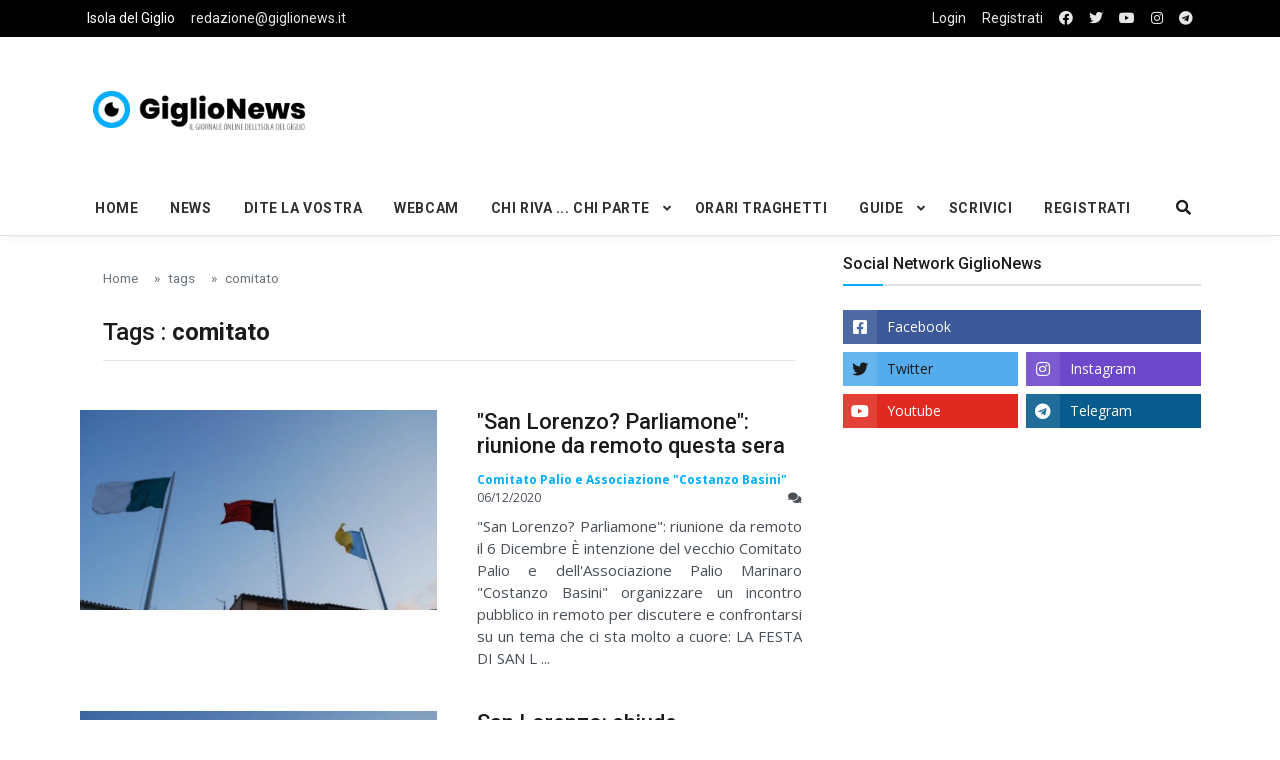

--- FILE ---
content_type: text/html; charset=UTF-8
request_url: https://giglionews.it/tag/comitato
body_size: 8917
content:
<!DOCTYPE html>
<html lang="it">

<head>

<!-- Google Tag Manager -->
<script>(function(w,d,s,l,i){w[l]=w[l]||[];w[l].push({'gtm.start':
  new Date().getTime(),event:'gtm.js'});var f=d.getElementsByTagName(s)[0],
  j=d.createElement(s),dl=l!='dataLayer'?'&l='+l:'';j.async=true;j.src=
  'https://www.googletagmanager.com/gtm.js?id='+i+dl;f.parentNode.insertBefore(j,f);
  })(window,document,'script','dataLayer','GTM-5SMBQZV');</script>
<!-- End Google Tag Manager -->


  <!--Required Meta Tags-->
  <meta charset="utf-8">
  <meta name="viewport" content="width=device-width, initial-scale=1, shrink-to-fit=no">

  <!-- Title -->
  <title>Tag: comitato - GiglioNews</title>
  
  <meta name="description" content="Notizie e Pagine associate al tag: comitato - Giglionews">
  <meta name="keywords" content="comitato">

   <!-- FACEBOOK -->
  <meta property="og:locale" content="it_IT" />
  <meta property="og:site_name" content="Isola del Giglio - GiglioNews" />
  <meta property="article:publisher" content="https://www.facebook.com/pages/GiglioNews/182538406765" />
  <meta property="og:url" content="https://giglionews.it/tag/comitato" />
  <meta property="og:type" content="article" />
  <meta property="og:title" content="Tag: comitato - GiglioNews" />  <meta property="og:description" content="Notizie e Pagine associate al tag: comitato - Giglionews" />
    

  <!-- TWITTER -->
  <meta name="twitter:card" content="summary"> 
  <meta name="twitter:creator" content="@giglionews" />
  <meta name="twitter:site" content="@giglionews" />
  <meta name="twitter:url" content="https://giglionews.it/tag/comitato">  
  <meta name="twitter:title" content="Tag: comitato - GiglioNews">  <meta name="twitter:description" content="Notizie e Pagine associate al tag: comitato - Giglionews"> 
      







  

  <!--Favicon-->
   <!--Favicon-->
   <link rel="apple-touch-icon" sizes="57x57" href="https://giglionews.it/assets/img/favicon/apple-icon-57x57.png">
  <link rel="apple-touch-icon" sizes="60x60" href="https://giglionews.it/assets/img/favicon/apple-icon-60x60.png">
  <link rel="apple-touch-icon" sizes="72x72" href="https://giglionews.it/assets/img/favicon/apple-icon-72x72.png">
  <link rel="apple-touch-icon" sizes="76x76" href="https://giglionews.it/assets/img/favicon/apple-icon-76x76.png">
  <link rel="apple-touch-icon" sizes="114x114" href="https://giglionews.it/assets/img/favicon/apple-icon-114x114.png">
  <link rel="apple-touch-icon" sizes="120x120" href="https://giglionews.it/assets/img/favicon/apple-icon-120x120.png">
  <link rel="apple-touch-icon" sizes="144x144" href="https://giglionews.it/assets/img/favicon/apple-icon-144x144.png">
  <link rel="apple-touch-icon" sizes="152x152" href="https://giglionews.it/assets/img/favicon/apple-icon-152x152.png">
  <link rel="apple-touch-icon" sizes="180x180" href="https://giglionews.it/assets/img/favicon/apple-icon-180x180.png">
  <link rel="icon" type="image/png" sizes="192x192"  href="https://giglionews.it/assets/img/favicon/android-icon-192x192.png">
  <link rel="icon" type="image/png" sizes="32x32" href="https://giglionews.it/assets/img/favicon/favicon-32x32.png">
  <link rel="icon" type="image/png" sizes="96x96" href="https://giglionews.it/assets/img/favicon/favicon-96x96.png">
  <link rel="icon" type="image/png" sizes="16x16" href="https://giglionews.it/assets/img/favicon/favicon-16x16.png">
  <link rel="manifest" href="https://giglionews.it/assets/img/favicon/manifest.json">
  <meta name="msapplication-TileColor" content="#ffffff">
  <meta name="msapplication-TileImage" content="https://giglionews.it/assets/img/favicon/ms-icon-144x144.png">
  <meta name="theme-color" content="#ffffff">

  <!--Google Fonts-->
  <link href="https://fonts.googleapis.com/css?family=Open+Sans%3A300%2C400%2C400i%2C600%2C700%7CRoboto%3A400%2C400i%2C500%2C700" rel="stylesheet">

  <!--Styles-->
  <link rel="stylesheet" href="https://maxcdn.bootstrapcdn.com/bootstrap/4.0.0/css/bootstrap.min.css" integrity="sha384-Gn5384xqQ1aoWXA+058RXPxPg6fy4IWvTNh0E263XmFcJlSAwiGgFAW/dAiS6JXm" crossorigin="anonymous">
  
  <link rel="stylesheet" href="https://giglionews.it/assets/css/theme.css"> 
  <link rel="stylesheet" type="text/css" href="https://giglionews.it/assets/vendor/bootstrap-customizer/css/bootstrap-customizer.css">
  <link rel="stylesheet" href="https://cdn.jsdelivr.net/npm/bootstrap-icons@1.4.0/font/bootstrap-icons.css">

    
    <link rel="stylesheet" href="https://giglionews.it/assets/vendor/fontawesome-free/css/all.min.css"> 
  
  <!--DATA-->
  <link rel="stylesheet" href="//code.jquery.com/ui/1.12.1/themes/base/jquery-ui.css">


</head>

<body class="bg-repeat font-family">

<!-- Google Tag Manager (noscript) -->
<noscript><iframe src="https://www.googletagmanager.com/ns.html?id=GTM-5SMBQZV"
  height="0" width="0" style="display:none;visibility:hidden"></iframe></noscript>
<!-- End Google Tag Manager (noscript) -->

  <!--Skippy-->
  <a id="skippy" class="visually-hidden-focusable" href="#content">
    <div class="container">
      <span class="skiplink-text">Skip to main content</span>
    </div>
  </a>
  
  <!--Background image-->
  <div class="bg-image"></div>

  <!-- ========== WRAPPER ========== -->
  <div class="wrapper">
    <!--Header start-->
    <header class="header">
      <!--top mobile menu start-->
      <div class="top-menu bg-white">
        <div class="container">
          <!--Navbar Mobile-->
          <nav class="navbar navbar-expand d-lg-none navbar-light px-0">
            <div id="navbar-mobile" class="collapse navbar-collapse nav-top-mobile">
              <!--Top left menu-->
              <ul class="navbar-nav">
                <li class="nav-item"><a class="nav-link" href="https://giglionews.it">Isola del Giglio</a></li>
                <li class="nav-item"><a class="nav-link  d-none d-sm-block" href="mailto:redazione@giglionews.it">redazione@giglionews.it</a></li>
              </ul>
              <!--Top right menu-->
              <ul class="navbar-nav ms-auto text-center">
                                <li class="nav-item"> <a class="nav-link" href="https://giglionews.it/login">Login</a></li>
                                <li class="nav-item"><a class="nav-link" href="https://www.facebook.com/GiglioNews/" target="_blank" rel="noopener noreferrer" aria-label="facebook"><i class="fab fa-facebook"></i></a></li>
                <li class="nav-item"><a class="nav-link" href="https://twitter.com/giglionews" target="_blank" rel="noopener noreferrer" aria-label="twitter"><i class="fab fa-twitter"></i></a></li>
                <li class="nav-item"><a class="nav-link" href="https://youtube.com/user/giglionews" target="_blank" rel="noopener noreferrer" aria-label="youtube"><i class="fab fa-youtube"></i></a></li>
                <li class="nav-item"><a class="nav-link" href="https://instagram.com/giglionews" target="_blank" rel="noopener noreferrer" aria-label="instagram"><i class="fab fa-instagram"></i></a></li>
                <li class="nav-item"><a class="nav-link" href="https://t.me/Giglio_News" target="_blank" rel="noopener noreferrer" aria-label="telegram"><i class="fab fa-telegram"></i></a></li>

              </ul>
              <!--end top right menu-->
            </div>
          </nav>
          <!-- End Navbar Mobile-->
        </div>
      </div>
      <!-- end top mobile menu -->

      <!-- top menu -->
      <div class="top-menu bg-secondary">
        <div class="container">
          <!--Navbar-->
          <nav class="navbar navbar-expand-lg navbar-dark px-0 py-0">
            <!--Hamburger button-->
            <a id="showStartPush" aria-label="sidebar menu" class="navbar-toggler side-hamburger border-0 px-0" href="#">
              <span class="hamburger-icon">
                <span></span><span></span><span></span><span></span>
              </span>
            </a>
            <!-- Mobile logo -->
            <a href="https://giglionews.it">
              <img class="mobile-logo img-fluid d-lg-none mx-auto" src="https://giglionews.it/assets/img/logo/giglionews-logo-mobile.png" alt="Logo GiglioNews mobile">
            </a>
            <!--Right Toggle Button-->
            <button class="navbar-toggler px-0" type="button" data-bs-toggle="collapse" data-bs-target="#navbarTogglerDemo2" aria-controls="navbarTogglerDemo2" aria-expanded="false" aria-label="Toggle navigation">
              <span class="fa fa-search"></span>
            </button>
            <!--Top Navbar-->
            <div id="navbarTogglerDemo" class="collapse navbar-collapse">

              <!--Top left menu-->
              <ul class="navbar-nav">
                <li class="nav-item"><a class="nav-link active" href="https://giglionews.it">Isola del Giglio</a></li>
                <li class="nav-item"><a class="nav-link" href="mailto:redazione@giglionews.it">redazione@giglionews.it</a></li>
              </ul>
              <!--end top left menu-->
              <!--Top right menu-->
              <ul class="navbar-nav ms-auto text-center">
                                <li class="nav-item"> <a class="nav-link" href="https://giglionews.it/login">Login</a></li>
                <li class="nav-item"><a class="nav-link" href="https://giglionews.it/register">Registrati</a></li>
                                <li class="nav-item"><a class="nav-link" rel="noopener noreferrer" aria-label="facebook" href="https://www.facebook.com/GiglioNews/" target="_blank"><i class="fab fa-facebook"></i></a></li>
                <li class="nav-item"><a class="nav-link" rel="noopener noreferrer" aria-label="twitter" href="https://twitter.com/giglionews" target="_blank"><i class="fab fa-twitter"></i></a></li>
                <li class="nav-item"><a class="nav-link" rel="noopener noreferrer" aria-label="youtube" href="https://youtube.com/user/giglionews" target="_blank"><i class="fab fa-youtube"></i></a></li>
                <li class="nav-item"><a class="nav-link" rel="noopener noreferrer" aria-label="instagram" href="https://instagram.com/giglionews" target="_blank"><i class="fab fa-instagram"></i></a></li>
                <li class="nav-item"><a class="nav-link" rel="noopener noreferrer" aria-label="telegram" href="https://t.me/Giglio_News" target="_blank"  ><i class="fab fa-telegram"></i></a></li>

              </ul>
              <!--end top right menu-->
            </div>
          </nav>
          <!-- End Navbar -->
        </div>
      </div>
      <!--end top menu-->

      <!--start second header-->
      <div class="second-header">
        <div class="container">
          <div class="row">
            <!--Left content logo-->
            <div class="col-lg-4">
              <div id="main-logo" class="main-logo my-2 my-lg-4 d-none d-lg-block">
                <a class="navbar-brand" href="https://giglionews.it">
                  <img class="img-fluid" src="https://giglionews.it/assets/img/logo/giglionews-logo.png" alt="Logo GiglioNews">
                </a>
              </div>
            </div>
            <!--Right content ads-->
            <div class="col-lg-8">
              <div class="my-2 my-md-3 my-lg-4 d-none d-md-block text-center">

                <script async src="https://pagead2.googlesyndication.com/pagead/js/adsbygoogle.js"></script>
<!-- Giglionews-Orizzontale-fisso -->
<ins class="adsbygoogle"
     style="display:inline-block;width:728px;height:90px"
     data-ad-client="ca-pub-3142448152461085"
     data-ad-slot="4720762844"></ins>
<script>
     (adsbygoogle = window.adsbygoogle || []).push({});
</script>
              </div>
            </div>
            
            <!--search mobile-->
            <div class="collapse navbar-collapse col-12 py-2" id="navbarTogglerDemo2">
              <form class="form-src form-inline" action="https://giglionews.it/search" method="GET">
                <div class="input-group w-100 bg-white">
                  <input type="text" class="form-control border border-end-0" name="search" value="" placeholder="Search..." aria-label="search">
                  <div class="input-group-prepend bg-light-dark">
                    <button class="btn bg-transparent border-start-0 input-group-text border" type="submit"><i class="fa fa-search"></i></button>
                  </div>
                </div>
              </form>
            </div>
            <!--end search mobile-->


          </div>
        </div>
      </div>
      <!--End second header-->
    </header>
    <!--End header-->

    <!--Main menu-->
    <div id="showbacktop" class="full-nav bg-white border-none border-lg-1 border-bottom shadow-b-sm py-0">
      <div class="container">
        <nav id="main-menu" class="main-menu navbar navbar-expand-lg navbar-light px-2 px-lg-0 py-0">
          <!--Navbar menu-->
          <div id="navbarTogglerDemo1" class="collapse navbar-collapse hover-mode">
            <!-- logo in navbar -->
            <div class="logo-showbacktop">
              <a href="https://giglionews.it">
                <img class="img-fluid" src="https://giglionews.it/assets/img/logo/giglionews-logo.png" alt="Logo GiglioNews">
              </a>
            </div>

            <!--left main menu start-->
            <ul id="start-main" class="navbar-nav main-nav navbar-uppercase first-start-lg-0">
              <li class="nav-item"><a class="nav-link" href="https://giglionews.it">Home</a></li>
              <li class="nav-item"><a class="nav-link" href="https://giglionews.it/news">News</a></li>
              <li class="nav-item"><a class="nav-link" href="https://giglionews.it/news/dite-la-vostra">Dite la Vostra</a></li>
              <li class="nav-item"><a class="nav-link" href="https://giglionews.it/webcam">Webcam</a></li>



            <!--dropdown menu-->
            <li class="nav-item dropdown">
              <a id="navbarDropdown1" class="nav-link dropdown-toggle" href="https://giglionews.it/news/chi-riva-chi-parte">Chi Riva ... Chi Parte</a>
              <!--link-->
              <ul class="dropdown-menu" aria-labelledby="navbarDropdown1">
                <li><a class="dropdown-item" href="https://giglionews.it/news/chi-riva-chi-parte/chi-riva">Chi Riva ...</a></li>
                <li><a class="dropdown-item" href="https://giglionews.it/news/chi-riva-chi-parte/chi-si-sposa">... chi si sposa ...</a></li>
                <li><a class="dropdown-item" href="https://giglionews.it/news/chi-riva-chi-parte/chi-parte">... Chi Parte</a></li>
              </ul>
            </li>
            <!--end dropdown menu-->

            <li class="nav-item"><a class="nav-link" href="https://giglionews.it/traghetti-isola-del-giglio" >Orari Traghetti</a></li>

            <!--dropdown menu-->
            <li class="nav-item dropdown">
              <a id="navbarDropdown1" class="nav-link dropdown-toggle" href="https://giglionews.it/guide">Guide</a>
              <!--link-->
              <ul class="dropdown-menu" aria-labelledby="navbarDropdown1">
                <li><a class="dropdown-item" href="https://giglionews.it/hotel-isola-del-giglio"> Hotel Isola del Giglio </a></li>
                <li><a class="dropdown-item" href="https://giglionews.it/minicrociere-giglio-e-giannutri">Minicrociere Giglio e Giannutri	</a></li>
              </ul>
            </li>
            <!--end dropdown menu-->

            <li class="nav-item"><a class="nav-link" href="https://giglionews.it/scrivici">Scrivici</a></li>

            <li class="nav-item"><a class="nav-link" href="https://giglionews.it/register">Registrati</a></li>


            

            </ul>
            <!--end left main menu-->

            <!--Search form-->
            <div class="navbar-nav ms-auto d-none d-lg-block">
              <div class="search-box">
                <!--hide search-->
                <div class="search-menu no-shadow border-0 py-0" aria-labelledby="dropdownMenuButton">
                  <form class="form-src form-inline" action="https://giglionews.it/search" method="GET">
                    <div class="input-group">
                      <input type="text" class="form-control end-0" name="search" value="" placeholder="Search..." aria-label="search">
                       <span class="icones"><span class="fas fa-search ms-n4"></span></span>
                    </div>
                  </form>
                </div>
                <!--end hide search-->
              </div>
            </div>
            <!--end search form-->
          </div>
          <!--End navbar menu-->
        </nav>
      </div>
    </div>
    <!-- End main menu -->

    <!-- sidebar mobile menu -->
    <div class="mobile-side">
      <!--Left Mobile menu-->
      <a href="#" class="back-menu">
        <span class="hamburger-icon open">
          <span></span><span></span><span></span><span></span>
        </span>
      </a>
      <nav id="mobile-menu" class="menu-mobile d-flex flex-column push push-start shadow-r-sm bg-white">
        <!-- mobile menu content -->
        <div class="mobile-content mb-auto">
          <!--logo-->
          <div class="logo-sidenav p-2">
            <a href="https://giglionews.it">
              <img src="https://giglionews.it/assets/img/logo/giglionews-logo.png" class="img-fluid" alt="logo GiglioNews">
            </a>
          </div>
          <!--navigation-->
          <div class="sidenav-menu">
            <nav class="navbar navbar-inverse">
              <ul id="side-menu" class="nav navbar-nav list-group list-unstyled side-link">
                <li class="menu-item nav-item"><a href="https://giglionews.it" class="nav-link">Home</a></li>
                <li class="menu-item nav-item"><a class="nav-link" href="https://giglionews.it/news">News</a></li>
                <li class="menu-item nav-item"><a class="nav-link" href="https://giglionews.it/news/dite-la-vostra">Dite la Vostra</a></li>
                <li class="menu-item nav-item"><a class="nav-link" href="https://giglionews.it/webcam">Webcam</a></li>
  
  
  
              <!--dropdown menu-->
              <li class="menu-item nav-item dropdown">
                <a id="navbarDropdown1" class="nav-link dropdown-toggle" href="https://giglionews.it/news/chi-riva-chi-parte">Chi Riva ... Chi Parte</a>
                <!--link-->
                <ul class="dropdown-menu" aria-labelledby="navbarDropdown1">
                  <li><a class="menu-item dropdown-item" href="https://giglionews.it/news/chi-riva-chi-parte/chi-riva">Chi Riva ...</a></li>
                  <li><a class="menu-item dropdown-item" href="https://giglionews.it/news/chi-riva-chi-parte/chi-si-sposa">... chi si sposa ...</a></li>
                  <li><a class="menu-item dropdown-item" href="https://giglionews.it/news/chi-riva-chi-parte/chi-parte">... Chi Parte</a></li>
                </ul>
              </li>
              <!--end dropdown menu-->
  
              <li class="menu-item nav-item"><a class="nav-link" href="https://giglionews.it/traghetti-isola-del-giglio" target="_blank">Orari Traghetti</a></li>
  
                
              <!--dropdown menu-->
              <li class="menu-item nav-item dropdown">
                <a id="navbarDropdown1" class="nav-link dropdown-toggle" href="https://giglionews.it/guide">Guide</a>
                <!--link-->
                <ul class="dropdown-menu" aria-labelledby="navbarDropdown1">
                  <li><a class="menu-item dropdown-item" href="https://giglionews.it/hotel-isola-del-giglio">Hotel Isola del Giglio</a></li>
                  <li><a class="menu-item dropdown-item" href="https://giglionews.it/minicrociere-giglio-e-giannutri">Minicrociere Giglio e Giannutri</a></li>
                </ul>
              </li>
              <!--end dropdown menu-->
              
              
              
              
              <li class="nav-item"><a class="nav-link" href="https://giglionews.it/scrivici">Scrivici</a></li>

                            <li class="menu-item nav-item"><a class="nav-link" href="https://giglionews.it/register">Registrati</a></li>
              
             </ul>
            </nav>
          </div>
        </div>
        <!-- copyright mobile sidebar menu -->
        <div class="mobile-copyright mt-5 text-center">
          <p>Copyright <a href="https://giglionews.it">Giglionews.it</a> - All right reserved</p>
        </div>
      </nav>
    </div>
    <!-- end sidebar mobile menu -->

    <!--Content start-->
    <main id="content">
      

  
  <div class="container">
    <div class="row  mt-3">
      <!--left column-->
      <div class="col-md-8">

        <div class="pb-2 mb-2 mb-md-4">
            <div class="container">
              <div class="row">
                <!--breadcrumb-->
                <div class="col-12">
                  <nav aria-label="breadcrumb">
                    <ol class="breadcrumb u-breadcrumb pt-3 px-0 mb-0 bg-transparent small">
                      <li class="breadcrumb-item"><a href="https://giglionews.it">Home</a></li>
                      <li class="breadcrumb-item"><a href="https://giglionews.it/tag">tags</a></li>
                      <li class="breadcrumb-item"><a href="https://giglionews.it/tag/comitato">comitato</a></li>
                    </ol>
                  </nav>
                </div>
                <!--end breadcrumb-->
                <!--category title-->
                <div class="col-12">
                  <div class="category-title text-left mt-4">
                    <h1 class="h2 h1-md">Tags : <strong>comitato</strong></h1>
                    <hr class="mx-auto">
                  </div>
                </div>
              </div>
            </div>
        </div>


        <!-- block start -->
        <div class="block-area">
          <div class="border-bottom-last-0 first-pt-0">

                  
                 <div>
                    <!--post start-->
                    <article class="card hover-a py-4" style="border-color: #fff;">
                        <div class="row">
                          <div class="col-sm-6 col-md-12 col-lg-6">
                            <!--thumbnail-->
                            <div class="ratio_360-202 image-wrapper">

                              
                              <a href="https://giglionews.it/san-lorenzo-parliamone-riunione-da-remoto-il-6-dicembre">
      
                              
                                
                                                                      
                                    <img class="img-fluid lazy" src="https://giglionews.it/wp-content/uploads/bandiere_sanlorenzo160415.jpg" data-src="https://giglionews.it/wp-content/uploads/bandiere_sanlorenzo160415.jpg" alt="palio marinaro bandiere san lorenzo pennoni palio isola del giglio giglionews">
                                    
                                
                              
                              </a>  
                            
                            </div>
                          </div>
                          <div class="col-sm-6 col-md-12 col-lg-6">
                            <div class="card-body pt-3 pt-sm-0 pt-md-3 pt-lg-0">
                              <!--title-->
                              <h3 class="card-title h2 h3-sm h2-md">
                                <a href="https://giglionews.it/san-lorenzo-parliamone-riunione-da-remoto-il-6-dicembre">&quot;San Lorenzo? Parliamone&quot;: riunione da remoto questa sera</a>
                              </h3>
                              <!--author and date-->
                              <div class="card-text mb-2 text-muted small">
                                <span class="inline me-1 text-primary">
                                 <strong>Comitato Palio e Associazione &quot;Costanzo Basini&quot;</strong>
                                </span>
                                <time datetime="2019-10-21">06/12/2020</time>
                                <span title="commenti articolo &quot;San Lorenzo? Parliamone&quot;: riunione da remoto questa sera" class="float-right">
                                  <span class="fa fa-comments" aria-hidden="true"></span> 
                                </span> 
                              </div>
                              <!--description-->
                                                              <p class="card-text" style="text-align: justify;">&quot;San Lorenzo? Parliamone&quot;: riunione da remoto il 6 Dicembre
È intenzione del vecchio Comitato Palio e dell&#039;Associazione Palio Marinaro &quot;Costanzo Basini&quot; organizzare un incontro pubblico in remoto per discutere e confrontarsi su un tema che ci sta molto a cuore: LA FESTA DI SAN L ...</p>
                              
                            </div>
                          </div>
                        </div>
                      </article>
</div>


  
                  
                 <div>
                    <!--post start-->
                    <article class="card hover-a py-4" style="border-color: #fff;">
                        <div class="row">
                          <div class="col-sm-6 col-md-12 col-lg-6">
                            <!--thumbnail-->
                            <div class="ratio_360-202 image-wrapper">

                              
                              <a href="https://giglionews.it/san-lorenzo-chiude-lassociazione-ritorna-il-comitato">
      
                              
                                
                                                                      
                                    <img class="img-fluid lazy" src="https://giglionews.it/wp-content/uploads/bandiere_sanlorenzo160415.jpg" data-src="https://giglionews.it/wp-content/uploads/bandiere_sanlorenzo160415.jpg" alt="palio marinaro bandiere san lorenzo pennoni palio isola del giglio giglionews">
                                    
                                
                              
                              </a>  
                            
                            </div>
                          </div>
                          <div class="col-sm-6 col-md-12 col-lg-6">
                            <div class="card-body pt-3 pt-sm-0 pt-md-3 pt-lg-0">
                              <!--title-->
                              <h3 class="card-title h2 h3-sm h2-md">
                                <a href="https://giglionews.it/san-lorenzo-chiude-lassociazione-ritorna-il-comitato">San Lorenzo: chiude l&#039;Associazione, ritorna il Comitato</a>
                              </h3>
                              <!--author and date-->
                              <div class="card-text mb-2 text-muted small">
                                <span class="inline me-1 text-primary">
                                 <strong>Associazione San Lorenzo</strong>
                                </span>
                                <time datetime="2019-10-21">25/04/2018</time>
                                <span title="commenti articolo San Lorenzo: chiude l&#039;Associazione, ritorna il Comitato" class="float-right">
                                  <span class="fa fa-comments" aria-hidden="true"></span> 
                                </span> 
                              </div>
                              <!--description-->
                                                              <p class="card-text" style="text-align: justify;">San Lorenzo: chiude l&#039;Associazione, ritorna il Comitato
L’Associazione San Lorenzo comunica che dopo la riforma del terzo settore 2018 da parte dell’Agenzia delle Entrate, che obbliga ad avere un minimo di 7 persone nel direttivo si trova costretta a chiudere la propria posi ...</p>
                              
                            </div>
                          </div>
                        </div>
                      </article>
</div>


  
                  
                 <div>
                    <!--post start-->
                    <article class="card hover-a py-4" style="border-color: #fff;">
                        <div class="row">
                          <div class="col-sm-6 col-md-12 col-lg-6">
                            <!--thumbnail-->
                            <div class="ratio_360-202 image-wrapper">

                              
                              <a href="https://giglionews.it/assemblea-in-piazza-del-comitato-san-lorenzo">
      
                              
                                
                                                                  
                                    <img class="img-fluid lazy" src="https://giglionews.it/wp-content/uploads/2009/12/images_phocagallery_fotoricordo_Peppe100808_2.jpg" data-src="https://giglionews.it/wp-content/uploads/2009/12/images_phocagallery_fotoricordo_Peppe100808_2.jpg" alt="san lorenzo isola del giglio giglionews"> 
                                  
                                
                              
                              </a>  
                            
                            </div>
                          </div>
                          <div class="col-sm-6 col-md-12 col-lg-6">
                            <div class="card-body pt-3 pt-sm-0 pt-md-3 pt-lg-0">
                              <!--title-->
                              <h3 class="card-title h2 h3-sm h2-md">
                                <a href="https://giglionews.it/assemblea-in-piazza-del-comitato-san-lorenzo">Assemblea in piazza del Comitato San Lorenzo</a>
                              </h3>
                              <!--author and date-->
                              <div class="card-text mb-2 text-muted small">
                                <span class="inline me-1 text-primary">
                                 <strong>Comitato Festeggiamenti San Lorenzo</strong>
                                </span>
                                <time datetime="2019-10-21">08/06/2015</time>
                                <span title="commenti articolo Assemblea in piazza del Comitato San Lorenzo" class="float-right">
                                  <span class="fa fa-comments" aria-hidden="true"></span> 
                                </span> 
                              </div>
                              <!--description-->
                                                              <p class="card-text" style="text-align: justify;">Assemblea in piazza del Comitato San Lorenzo
Il Direttivo del Comitato San Lorenzo, invita la popolazione all&#039;assemblea per la presentazione e condivisione delle iniziative intraprese da Aprile ad oggi per la realizzazione del palio Marinaro ed i Festeggiamenti del Santo Patrono ...</p>
                              
                            </div>
                          </div>
                        </div>
                      </article>
</div>


  
                  
                 <div>
                    <!--post start-->
                    <article class="card hover-a py-4" style="border-color: #fff;">
                        <div class="row">
                          <div class="col-sm-6 col-md-12 col-lg-6">
                            <!--thumbnail-->
                            <div class="ratio_360-202 image-wrapper">

                              
                              <a href="https://giglionews.it/ce-un-nuovo-comitato-prima-di-tutto-il-palio">
      
                              
                                
                                                                  
                                    <img class="img-fluid lazy" src="https://giglionews.it/wp-content/uploads/2013/07/news_Palio160807.jpg" data-src="https://giglionews.it/wp-content/uploads/2013/07/news_Palio160807.jpg" alt="palio marinaro isola del giglio riunione giglionews"> 
                                  
                                
                              
                              </a>  
                            
                            </div>
                          </div>
                          <div class="col-sm-6 col-md-12 col-lg-6">
                            <div class="card-body pt-3 pt-sm-0 pt-md-3 pt-lg-0">
                              <!--title-->
                              <h3 class="card-title h2 h3-sm h2-md">
                                <a href="https://giglionews.it/ce-un-nuovo-comitato-prima-di-tutto-il-palio">C&#039;è un nuovo Comitato: &quot;Prima di tutto il Palio&quot;</a>
                              </h3>
                              <!--author and date-->
                              <div class="card-text mb-2 text-muted small">
                                <span class="inline me-1 text-primary">
                                 <strong>Redazione GiglioNews</strong>
                                </span>
                                <time datetime="2019-10-21">12/04/2015</time>
                                <span title="commenti articolo C&#039;è un nuovo Comitato: &quot;Prima di tutto il Palio&quot;" class="float-right">
                                  <span class="fa fa-comments" aria-hidden="true"></span> 
                                </span> 
                              </div>
                              <!--description-->
                                                              <p class="card-text" style="text-align: justify;">C&#039;è un nuovo Comitato: &quot;Prima di tutto il Palio&quot;
Si è concluso con esito positivo l&#039;incontro voluto da Alessio Agnelli e Matteo Coppa al fine di individuare una nuova dirigenza per il Comitato Festeggiamenti Popolari e Patronali San Lorenzo.
Dopo una intensa e franca discussi ...</p>
                              
                            </div>
                          </div>
                        </div>
                      </article>
</div>


  
                  
                 <div>
                    <!--post start-->
                    <article class="card hover-a py-4" style="border-color: #fff;">
                        <div class="row">
                          <div class="col-sm-6 col-md-12 col-lg-6">
                            <!--thumbnail-->
                            <div class="ratio_360-202 image-wrapper">

                              
                              <a href="https://giglionews.it/nuovo-incontro-per-la-festa-di-san-lorenzo">
      
                              
                                
                                                                  
                                    <img class="img-fluid lazy" src="https://giglionews.it/wp-content/uploads/2009/12/images_phocagallery_fotoricordo_Peppe100808_2.jpg" data-src="https://giglionews.it/wp-content/uploads/2009/12/images_phocagallery_fotoricordo_Peppe100808_2.jpg" alt="san lorenzo isola del giglio giglionews"> 
                                  
                                
                              
                              </a>  
                            
                            </div>
                          </div>
                          <div class="col-sm-6 col-md-12 col-lg-6">
                            <div class="card-body pt-3 pt-sm-0 pt-md-3 pt-lg-0">
                              <!--title-->
                              <h3 class="card-title h2 h3-sm h2-md">
                                <a href="https://giglionews.it/nuovo-incontro-per-la-festa-di-san-lorenzo">Nuovo incontro per la festa di San Lorenzo</a>
                              </h3>
                              <!--author and date-->
                              <div class="card-text mb-2 text-muted small">
                                <span class="inline me-1 text-primary">
                                 <strong>Alessio Agnelli e Matteo Coppa</strong>
                                </span>
                                <time datetime="2019-10-21">10/04/2015</time>
                                <span title="commenti articolo Nuovo incontro per la festa di San Lorenzo" class="float-right">
                                  <span class="fa fa-comments" aria-hidden="true"></span> 
                                </span> 
                              </div>
                              <!--description-->
                                                              <p class="card-text" style="text-align: justify;">Nuovo incontro per la festa di San Lorenzo 
Convocazione Assemblea pubblica per il giorno 11 APRILE 2015
Ad oggi, vista ancora la mancata costituzione di un Comitato Festeggiamenti Patronali San Lorenzo, cogliamo l’occasione per fare un altro urgente appello rivolto sopratt ...</p>
                              
                            </div>
                          </div>
                        </div>
                      </article>
</div>


  
                  
                 <div>
                    <!--post start-->
                    <article class="card hover-a py-4" style="border-color: #fff;">
                        <div class="row">
                          <div class="col-sm-6 col-md-12 col-lg-6">
                            <!--thumbnail-->
                            <div class="ratio_360-202 image-wrapper">

                              
                              <a href="https://giglionews.it/san-lorenzo-sconfitta-sociale-della-comunita">
      
                              
                                
                                                                  
                                    <img class="img-fluid lazy" src="https://giglionews.it/wp-content/uploads/2012/08/allegati_img_palio100812.jpg" data-src="https://giglionews.it/wp-content/uploads/2012/08/allegati_img_palio100812.jpg" alt="palio marinaro isola del giglio giglionews"> 
                                  
                                
                              
                              </a>  
                            
                            </div>
                          </div>
                          <div class="col-sm-6 col-md-12 col-lg-6">
                            <div class="card-body pt-3 pt-sm-0 pt-md-3 pt-lg-0">
                              <!--title-->
                              <h3 class="card-title h2 h3-sm h2-md">
                                <a href="https://giglionews.it/san-lorenzo-sconfitta-sociale-della-comunita">San Lorenzo: sconfitta sociale della comunità</a>
                              </h3>
                              <!--author and date-->
                              <div class="card-text mb-2 text-muted small">
                                <span class="inline me-1 text-primary">
                                 <strong>Matteo Coppa e Luca Mibelli</strong>
                                </span>
                                <time datetime="2019-10-21">25/02/2015</time>
                                <span title="commenti articolo San Lorenzo: sconfitta sociale della comunità" class="float-right">
                                  <span class="fa fa-comments" aria-hidden="true"></span> 
                                </span> 
                              </div>
                              <!--description-->
                                                              <p class="card-text" style="text-align: justify;">San Lorenzo: sconfitta sociale della comunità
Come prevedibile, i partecipanti alla riunione indetta venerdì scorso per parlare di un probabile scioglimento del Comitato San Lorenzo a causa dell’impossibilità di eleggere un nuovo direttivo, erano quasi esclusivamente la sol ...</p>
                              
                            </div>
                          </div>
                        </div>
                      </article>
</div>


  
                  
                 <div>
                    <!--post start-->
                    <article class="card hover-a py-4" style="border-color: #fff;">
                        <div class="row">
                          <div class="col-sm-6 col-md-12 col-lg-6">
                            <!--thumbnail-->
                            <div class="ratio_360-202 image-wrapper">

                              
                              <a href="https://giglionews.it/festa-di-capodanno-in-piazza-gloriosa-2">
      
                              
                                
                                                                      
                                    <img class="img-fluid lazy" src="https://giglionews.it/wp-content/uploads/locandina_capodanno221214.jpg" data-src="https://giglionews.it/wp-content/uploads/locandina_capodanno221214.jpg" alt="capodanno piazza gloriosa isola del giglio castello giglionews">
                                    
                                
                              
                              </a>  
                            
                            </div>
                          </div>
                          <div class="col-sm-6 col-md-12 col-lg-6">
                            <div class="card-body pt-3 pt-sm-0 pt-md-3 pt-lg-0">
                              <!--title-->
                              <h3 class="card-title h2 h3-sm h2-md">
                                <a href="https://giglionews.it/festa-di-capodanno-in-piazza-gloriosa-2">Festa di Capodanno in Piazza Gloriosa</a>
                              </h3>
                              <!--author and date-->
                              <div class="card-text mb-2 text-muted small">
                                <span class="inline me-1 text-primary">
                                 <strong>Comune di Isola del Giglio</strong>
                                </span>
                                <time datetime="2019-10-21">22/12/2014</time>
                                <span title="commenti articolo Festa di Capodanno in Piazza Gloriosa" class="float-right">
                                  <span class="fa fa-comments" aria-hidden="true"></span> 
                                </span> 
                              </div>
                              <!--description-->
                                                              <p class="card-text" style="text-align: justify;">Festa di Capodanno in Piazza Gloriosa
Il Comune di Isola del Giglio, l&#039;Associazione Pro Loco ed il Comitato San Mamiliano organizzano la festa di Capodanno con musica, brindisi, dolci e tradizionale quadriglia a partire dalla mezzanotte del 31 Dicembre in piazza Gloriosa a Gigl ...</p>
                              
                            </div>
                          </div>
                        </div>
                      </article>
</div>


  
                  
                 <div>
                    <!--post start-->
                    <article class="card hover-a py-4" style="border-color: #fff;">
                        <div class="row">
                          <div class="col-sm-6 col-md-12 col-lg-6">
                            <!--thumbnail-->
                            <div class="ratio_360-202 image-wrapper">

                              
                              <a href="https://giglionews.it/appello-per-un-nuovo-comitato-san-lorenzo">
      
                              
                                
                                                                  
                                    <img class="img-fluid lazy" src="https://giglionews.it/wp-content/uploads/2009/12/images_phocagallery_fotoricordo_Peppe100808_2.jpg" data-src="https://giglionews.it/wp-content/uploads/2009/12/images_phocagallery_fotoricordo_Peppe100808_2.jpg" alt="san lorenzo isola del giglio giglionews"> 
                                  
                                
                              
                              </a>  
                            
                            </div>
                          </div>
                          <div class="col-sm-6 col-md-12 col-lg-6">
                            <div class="card-body pt-3 pt-sm-0 pt-md-3 pt-lg-0">
                              <!--title-->
                              <h3 class="card-title h2 h3-sm h2-md">
                                <a href="https://giglionews.it/appello-per-un-nuovo-comitato-san-lorenzo">Appello per un nuovo Comitato San Lorenzo</a>
                              </h3>
                              <!--author and date-->
                              <div class="card-text mb-2 text-muted small">
                                <span class="inline me-1 text-primary">
                                 <strong>Comitato Festeggiamenti San Lorenzo</strong>
                                </span>
                                <time datetime="2019-10-21">22/10/2014</time>
                                <span title="commenti articolo Appello per un nuovo Comitato San Lorenzo" class="float-right">
                                  <span class="fa fa-comments" aria-hidden="true"></span> 
                                </span> 
                              </div>
                              <!--description-->
                                                              <p class="card-text" style="text-align: justify;">Appello per un nuovo Comitato San Lorenzo
Come annunciato la sera del 11 Agosto, il Direttivo del Comitato Festeggiamenti San Lorenzo, formato da Cavero Pietro, Pasquotti don Lorenzo, Andolfi Alvaro, Fanciulli Marco, Fanciulli Paolo, Rossi Luigi e Cossu Guido, ha terminato il p ...</p>
                              
                            </div>
                          </div>
                        </div>
                      </article>
</div>


  
            
          </div>
        </div>
       
        <!-- End block -->

        <!--Pagination-->
        <div class="clearfix my-4">
          <nav class="float-start" aria-label="Page navigation example">
            
          </nav>
        </div>
        <!--end pagination-->
      </div>
      <!--end left column-->

      <!-- start right column -->
      <aside class="col-md-4 end-sidebar-lg">
        
        <!--sticky-->
        <div class="sticky">
          
              <!--Include SOCIAL INCLUDE -->
              <!--Social network 2-->
<aside class="widget">
 <!-- block title -->
<div class="block-title-4">
    <h4 class="h5 title-arrow">
        <span>Social Network GiglioNews</span>
    </h4>
</div>
                
                 
<!-- widget content -->

<ul class="list-unstyled social-one">
    <li class="facebook">
      <a class="bg-facebook text-white" href="https://www.facebook.com/GiglioNews/" target="_blank" rel="noopener noreferrer" aria-label="facebook">Facebook <span class="float-end me-2"></span></a>
    </li>
  </ul>


<ul class="list-unstyled social-two">
    <li class="twitter"><a class="bg-twitter text-dark" href="https://twitter.com/giglionews" target="_blank" rel="noopener noreferrer" aria-label="twitter">Twitter</a></li>
    <li class="instagram"><a class="bg-instagram text-white" href="https://instagram.com/giglionews" target="_blank" rel="noopener noreferrer" aria-label="instagram">Instagram</a></li>
    <li class="youtube"><a class="bg-youtube text-white" href="https://youtube.com/user/giglionews" target="_blank" rel="noopener noreferrer" aria-label="youtube">Youtube</a></li>
    <li class="telegram"><a class="bg-telegram text-white" href="https://t.me/Giglio_News" target="_blank" rel="noopener noreferrer" aria-label="telegram">Telegram</a></li>
</ul>
<!-- end widget content -->
<div class="gap-0"></div>
</aside>
              <!--Include ADVERTISER SQUARE INCLUDE -->
              <script async src="https://pagead2.googlesyndication.com/pagead/js/adsbygoogle.js"></script>
<!-- Giglionews-Quadrato -->
<ins class="adsbygoogle"
     style="display:block"
     data-ad-client="ca-pub-3142448152461085"
     data-ad-slot="4748683005"
     data-ad-format="auto"
     data-full-width-responsive="true"></ins>
<script>
     (adsbygoogle = window.adsbygoogle || []).push({});
</script>
              <!--Include Supporter -->
              <!--Advertiser-->
<aside class="widget">
   <!-- block title -->
<div class="block-title-4">
    <h4 class="h5 title-arrow">
        <span>Supporter GiglioNews</span>
    </h4>
</div>
                
                 
    <!--content-->
        <div class="mt-2">
            <a href="https://www.isoladelgiglio.info/" target="_blank">
              <img class="rounded img-fluid bg-light" src="https://giglionews.it/images/banner_agenzia_baffigi.jpg" alt="Isola del Giglio appartamenti per le vacanze agenzia immobiliare baffigi">
            </a>
        </div>
        <div class="mt-2">
          <a href="https://www.saracenohotel.it/" target="_blank">
            <img class="rounded img-fluid bg-light" src="https://giglionews.it/images/banner_hotel_saraceno.jpg" alt="Hotel Saraceno Isola del Giglio">
          </a>
       </div>
       <div class="mt-2">
        <a href="http://www.britelcom.it/" target="_blank">
          <img class="rounded img-fluid bg-light" src="https://giglionews.it/images/banner_britelcom.jpg" alt="Internet e wireless wi-fi all'Isola del Giglio">
        </a>
       </div>
        <div class="mt-2">
          <a href="https://www.facebook.com/tabaccheriastefanini" target="_blank">
            <img class="rounded img-fluid bg-light" src="https://giglionews.it/images/banner_tabaccheria_stefanini.jpg" alt="Tabaccheria Stefanini Giglio Castello Piazza Gloriosa">
          </a>
        </div>
        <div class="mt-2">
          <a href="https://www.albergoalfiero.com/" target="_blank">
            <img class="rounded img-fluid bg-light" src="https://giglionews.it/images/banner_hotel_alfiero.jpg" alt="Hotel Alfiero Porto Santo Stefano Argentario">
          </a>
        </div>

        <div class="mt-2">
          <a href="https://www.giglionews.it/minicrociere-giglio-e-giannutri" >
            <img class="rounded img-fluid bg-light" src="https://giglionews.it/images/minicrociere-giglio-giannutri.jpg" alt="minicrociere giglio giannutri e argentario">
          </a>
        </div>

    
  <div class="gap-15"></div>
</aside>
<!--end advertiser-->


        </div>
        <!--End sticky-->
      </aside>
      <!-- end right column -->
      
    </div>
  </div>

    </main>
    <!--End Content-->

    <!--Footer start-->
    <footer>
       <div>
    <!-- Happiness is not something readymade. It comes from your own actions. - Dalai Lama -->
          <!--Footer content-->
          <div id="footer" class="footer-dark bg-dark bg-footer py-5 px-3">
            <div class="container">
              <div class="row">
                <!-- left widget -->
                <div class="widget col-md-4">
                  <h3 class="h5 widget-title border-bottom border-smooth">About Us</h3>
                  <div class="widget-content">
                    <img class="footer-logo img-fluid mb-2" src="https://giglionews.it/assets/img/logo/giglionews-logo-mobile.png" alt="giglionews logo">
                    <p>Testata Giornalistica e portale turistico informativo dell'Isola del Giglio.</p>

                    <p class="footer-info"><i class="fa fa-envelope"></i>  <a target="_blank" href="mailto:redazione@giglionews.it">redazione@giglionews.it</a></p>
                 
                    <p>
                     - Direttore Responsabile: <strong>Giorgio Fanciulli</strong>.<br>
                     - Editori ed autori: <strong>Marco Baffigi</strong> & <strong>Giorgio Fanciulli</strong>.<br>
                     - Primo inviato: <strong>Giuseppe Monti</strong>.
                    </p>
                    
                    <div class="social mb-4">
                      <!--facebook-->
                      <span class="my-2 me-3">
                        <a target="_blank" href="https://www.facebook.com/gigliogews/" aria-label="Facebook" rel="noopener noreferrer"><i class="fab fa-facebook fa-2x"></i></a>
                      </span>
                      <!--twitter-->
                      <span class="my-2 me-3">
                        <a target="_blank" href="https://twitter.com/giglionews" aria-label="Twitter" rel="noopener noreferrer"><i class="fab fa-twitter fa-2x"></i></a>
                      </span>
                      <!--youtube-->
                      <span class="my-2 me-3">
                        <a target="_blank" href="https://youtube.com/user/giglionews" aria-label="Youtube" rel="noopener noreferrer"><i class="fab fa-youtube fa-2x"></i></a>
                      </span>
                      <!--instagram-->
                      <span class="my-2 me-3">
                        <a target="_blank" href="https://instagram.com/giglionews" aria-label="Instagram" rel="noopener noreferrer"><i class="fab fa-instagram fa-2x"></i></a>
                      </span>
                      <!--telegram-->
                      <span class="my-2 me-3">
                        <a target="_blank" href="https://t.me/Giglio_News" aria-label="Telegram" rel="noopener noreferrer"><i class="fab fa-telegram fa-2x"></i></a>
                      </span>

                    </div>
                  </div>
                </div>
                <!-- center widget -->
                <div class="widget col-sm-6 col-md-4">
                  <h3 class="h5 widget-title border-bottom border-smooth">Posts Popolari</h3>
                  <div class="posts-list">
                      
                                        <!--post list-->
                    <article class="card card-full hover-a mb-4">
                      <div class="row">
                        <!--thumbnail-->
                        <div class="col-3 col-md-4 pe-2 pe-md-0">
                          <div class="image-wrapper">
                            <a href="https://giglionews.it/webcam-giglio-porto">

                              
                                  
                                                                      <img class="img-fluid lazy" src="https://giglionews.it/wp-content/uploads/webcam_giglio_porto_1616752401.jpg" data-src="https://giglionews.it/wp-content/uploads/webcam_giglio_porto_1616752401.jpg" alt="webcam giglio porto live">
                                  
                              
                            </a>
                          </div>
                        </div>
                        <!-- title & date -->
                        <div class="col-9 col-md-8">
                          <div class="card-body pt-0">
                            <h3 class="card-title h6">
                              <a href="https://giglionews.it/webcam-giglio-porto">WebCam Giglio Porto</a>
                            </h3>
                            <div class="card-text small text-muted">
                              <time datetime="24/02/2010">24/02/2010</time>
                            </div>
                          </div>
                        </div>
                      </div>
                    </article>
                                        <!--post list-->
                    <article class="card card-full hover-a mb-4">
                      <div class="row">
                        <!--thumbnail-->
                        <div class="col-3 col-md-4 pe-2 pe-md-0">
                          <div class="image-wrapper">
                            <a href="https://giglionews.it/webcam-giglio-castello-piazza">

                              
                                  
                                                                      <img class="img-fluid lazy" src="https://giglionews.it/wp-content/uploads/webcam_giglio_castello_piazza_1616680058.jpg" data-src="https://giglionews.it/wp-content/uploads/webcam_giglio_castello_piazza_1616680058.jpg" alt="webcam giglio castello piazza">
                                  
                              
                            </a>
                          </div>
                        </div>
                        <!-- title & date -->
                        <div class="col-9 col-md-8">
                          <div class="card-body pt-0">
                            <h3 class="card-title h6">
                              <a href="https://giglionews.it/webcam-giglio-castello-piazza">WebCam Giglio Castello Piazza</a>
                            </h3>
                            <div class="card-text small text-muted">
                              <time datetime="24/02/2010">24/02/2010</time>
                            </div>
                          </div>
                        </div>
                      </div>
                    </article>
                                        <!--post list-->
                    <article class="card card-full hover-a mb-4">
                      <div class="row">
                        <!--thumbnail-->
                        <div class="col-3 col-md-4 pe-2 pe-md-0">
                          <div class="image-wrapper">
                            <a href="https://giglionews.it/rosa-ermanno">

                              
                                  
                                                                      <img class="img-fluid lazy" src="https://giglionews.it/wp-content/uploads/ermanno_rosa190126_1769080165.jpg" data-src="https://giglionews.it/wp-content/uploads/ermanno_rosa190126_1769080165.jpg" alt="ermanno rosa isola del Giglio giglionews">
                                  
                              
                            </a>
                          </div>
                        </div>
                        <!-- title & date -->
                        <div class="col-9 col-md-8">
                          <div class="card-body pt-0">
                            <h3 class="card-title h6">
                              <a href="https://giglionews.it/rosa-ermanno">Rosa Ermanno</a>
                            </h3>
                            <div class="card-text small text-muted">
                              <time datetime="19/01/2026">19/01/2026</time>
                            </div>
                          </div>
                        </div>
                      </div>
                    </article>
                    
                  </div>
                </div>
                <!-- right widget -->
                <div class="widget col-sm-6 col-md-4">
                  <h3 class="h5 widget-title border-bottom border-smooth">Tags Recenti</h3>
                  <div class="posts-list">
                                   
                                           <a href="https://giglionews.it/tag/farmaci" class="btn btn-dark m-1">farmaci</a>
                                            <a href="https://giglionews.it/tag/mibelli" class="btn btn-dark m-1">mibelli</a>
                                            <a href="https://giglionews.it/tag/andrea-fratantonio" class="btn btn-dark m-1">andrea fratantonio</a>
                                            <a href="https://giglionews.it/tag/nave-basento" class="btn btn-dark m-1">nave basento</a>
                                            <a href="https://giglionews.it/tag/squillero" class="btn btn-dark m-1">squillero</a>
                                            <a href="https://giglionews.it/tag/tornei" class="btn btn-dark m-1">tornei</a>
                                            <a href="https://giglionews.it/tag/donatori-sangue" class="btn btn-dark m-1">donatori sangue</a>
                                            <a href="https://giglionews.it/tag/franca-melis" class="btn btn-dark m-1">franca melis</a>
                                            <a href="https://giglionews.it/tag/sonia" class="btn btn-dark m-1">sonia</a>
                                            <a href="https://giglionews.it/tag/dottorato" class="btn btn-dark m-1">dottorato</a>
                                            <a href="https://giglionews.it/tag/smottamento" class="btn btn-dark m-1">smottamento</a>
                                            <a href="https://giglionews.it/tag/uil-fpl" class="btn btn-dark m-1">uil fpl</a>
                                            <a href="https://giglionews.it/tag/tesi" class="btn btn-dark m-1">tesi</a>
                                            <a href="https://giglionews.it/tag/giurisprudenza" class="btn btn-dark m-1">giurisprudenza</a>
                                            <a href="https://giglionews.it/tag/statistiche" class="btn btn-dark m-1">statistiche</a>
                                            <a href="https://giglionews.it/tag/isolazione-festival" class="btn btn-dark m-1">isolazione festival</a>
                                            <a href="https://giglionews.it/tag/ufficio-postale" class="btn btn-dark m-1">ufficio postale</a>
                                            <a href="https://giglionews.it/tag/stipendi" class="btn btn-dark m-1">stipendi</a>
                                        
                    <hr>
                    <a class="nav-link" href="https://giglionews.it/tag">Elenco Tags GiglioNews.it</a>

                    <!--End post list-->
                  
                </div>
              </div>
            </div>
          </div>
          <!--End footer content-->
          <!-- footer copyright menu -->
          <div class="footer-copyright bg-secondary">
            <div class="container">
              <!--Navbar-->
              <nav class="navbar navbar-expand navbar-dark px-0">
                <!--footer left menu-->
                <ul class="navbar-nav footer-nav text-left first-start-lg-0">
                  <li class="d-inline navbar-text">Testata Giornalistica dell'Isola del Giglio a cura di Giorgio Fanciulli e Marco Baffigi - Registrazione Tribunale di Grosseto n. 8 del 29 Novembre 2007</li>
 
                </ul>
                <!--end footer left menu-->
                <!-- footer copyright -->
                <ul class="navbar-nav ms-auto text-right">
                  <li class="d-inline navbar-text">Copyright &copy; 2026 GiglioNews.it - All rights reserved.</li>
                </ul>
                <!-- end footer copyright -->
              </nav>
              <!-- End Navbar -->
            </div>
          </div>
          <!--end copyright menu-->
</div>  
    </footer>
    <!-- End Footer -->
  </div>
  <!-- ========== END WRAPPER ========== -->
  <!--Back to top-->
  <a class="material-scrolltop back-top btn btn-light border position-fixed r-1 b-1" href="#"><i class="fa fa-arrow-up"></i></a>

  <script src="https://code.jquery.com/jquery-3.2.1.slim.min.js" integrity="sha384-KJ3o2DKtIkvYIK3UENzmM7KCkRr/rE9/Qpg6aAZGJwFDMVNA/GpGFF93hXpG5KkN" crossorigin="anonymous"></script>
  <script src="https://cdnjs.cloudflare.com/ajax/libs/popper.js/1.12.9/umd/popper.min.js" integrity="sha384-ApNbgh9B+Y1QKtv3Rn7W3mgPxhU9K/ScQsAP7hUibX39j7fakFPskvXusvfa0b4Q" crossorigin="anonymous"></script>
  <script src="https://maxcdn.bootstrapcdn.com/bootstrap/4.0.0/js/bootstrap.min.js" integrity="sha384-JZR6Spejh4U02d8jOt6vLEHfe/JQGiRRSQQxSfFWpi1MquVdAyjUar5+76PVCmYl" crossorigin="anonymous"></script>

  <!-- jQuery first then Bootstrap Bundle JS -->
  <script src="https://giglionews.it/assets/vendor/jquery/dist/jquery.min.js"></script>
  <script src="https://giglionews.it/assets/vendor/bootstrap/dist/js/bootstrap.bundle.min.js"></script>
  <!--Vendor js-->
  <script src="https://giglionews.it/assets/vendor/sticky-kit/dist/sticky-kit.min.js"></script>
  <script src="https://giglionews.it/assets/vendor/owl.carousel/dist/owl.carousel.min.js"></script>
  <script src="https://giglionews.it/assets/vendor/vanilla-lazyload/dist/lazyload.min.js"></script>
  <script src="https://giglionews.it/assets/vendor/smoothscroll-for-websites/SmoothScroll.js"></script>
  <!--Bootstrap Customizer js-->
  <script src="https://giglionews.it/assets/vendor/bootstrap-customizer/js/bootstrap-customizer.js"></script>
  <!--Theme js-->
  <script src="https://giglionews.it/assets/js/theme.js"></script>


  <script src="https://code.jquery.com/ui/1.12.1/jquery-ui.js"></script>
  <script>
      $(document).ready(function () {
          $("#datepicker").datepicker({ dateFormat: 'dd/mm/yy' });
      });
  </script>

</body>

</html>



--- FILE ---
content_type: text/html; charset=utf-8
request_url: https://www.google.com/recaptcha/api2/aframe
body_size: 267
content:
<!DOCTYPE HTML><html><head><meta http-equiv="content-type" content="text/html; charset=UTF-8"></head><body><script nonce="bh_mA5kY-8upVnEFwIRcWw">/** Anti-fraud and anti-abuse applications only. See google.com/recaptcha */ try{var clients={'sodar':'https://pagead2.googlesyndication.com/pagead/sodar?'};window.addEventListener("message",function(a){try{if(a.source===window.parent){var b=JSON.parse(a.data);var c=clients[b['id']];if(c){var d=document.createElement('img');d.src=c+b['params']+'&rc='+(localStorage.getItem("rc::a")?sessionStorage.getItem("rc::b"):"");window.document.body.appendChild(d);sessionStorage.setItem("rc::e",parseInt(sessionStorage.getItem("rc::e")||0)+1);localStorage.setItem("rc::h",'1769748107861');}}}catch(b){}});window.parent.postMessage("_grecaptcha_ready", "*");}catch(b){}</script></body></html>